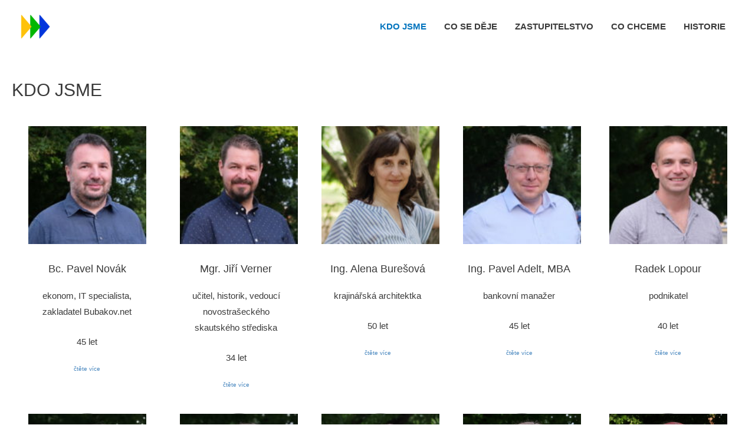

--- FILE ---
content_type: text/html; charset=UTF-8
request_url: https://www.spolecnepro.cz/lide/
body_size: 10119
content:
<!DOCTYPE html>
<html lang="cs-CZ">
<head>
<meta charset="UTF-8">
<meta name="viewport" content="width=device-width, initial-scale=1">
<link rel="profile" href="http://gmpg.org/xfn/11">

<title>KDO JSME &#8211; Společně pro Nové Strašecí a Pecínov</title>
<link rel='dns-prefetch' href='//s.w.org' />
<link rel="alternate" type="application/rss+xml" title="Společně pro Nové Strašecí a Pecínov &raquo; RSS zdroj" href="https://www.spolecnepro.cz/feed/" />
<link rel="alternate" type="application/rss+xml" title="Společně pro Nové Strašecí a Pecínov &raquo; RSS komentářů" href="https://www.spolecnepro.cz/comments/feed/" />
		<script type="text/javascript">
			window._wpemojiSettings = {"baseUrl":"https:\/\/s.w.org\/images\/core\/emoji\/11\/72x72\/","ext":".png","svgUrl":"https:\/\/s.w.org\/images\/core\/emoji\/11\/svg\/","svgExt":".svg","source":{"concatemoji":"https:\/\/www.spolecnepro.cz\/wp-includes\/js\/wp-emoji-release.min.js?ver=4.9.26"}};
			!function(e,a,t){var n,r,o,i=a.createElement("canvas"),p=i.getContext&&i.getContext("2d");function s(e,t){var a=String.fromCharCode;p.clearRect(0,0,i.width,i.height),p.fillText(a.apply(this,e),0,0);e=i.toDataURL();return p.clearRect(0,0,i.width,i.height),p.fillText(a.apply(this,t),0,0),e===i.toDataURL()}function c(e){var t=a.createElement("script");t.src=e,t.defer=t.type="text/javascript",a.getElementsByTagName("head")[0].appendChild(t)}for(o=Array("flag","emoji"),t.supports={everything:!0,everythingExceptFlag:!0},r=0;r<o.length;r++)t.supports[o[r]]=function(e){if(!p||!p.fillText)return!1;switch(p.textBaseline="top",p.font="600 32px Arial",e){case"flag":return s([55356,56826,55356,56819],[55356,56826,8203,55356,56819])?!1:!s([55356,57332,56128,56423,56128,56418,56128,56421,56128,56430,56128,56423,56128,56447],[55356,57332,8203,56128,56423,8203,56128,56418,8203,56128,56421,8203,56128,56430,8203,56128,56423,8203,56128,56447]);case"emoji":return!s([55358,56760,9792,65039],[55358,56760,8203,9792,65039])}return!1}(o[r]),t.supports.everything=t.supports.everything&&t.supports[o[r]],"flag"!==o[r]&&(t.supports.everythingExceptFlag=t.supports.everythingExceptFlag&&t.supports[o[r]]);t.supports.everythingExceptFlag=t.supports.everythingExceptFlag&&!t.supports.flag,t.DOMReady=!1,t.readyCallback=function(){t.DOMReady=!0},t.supports.everything||(n=function(){t.readyCallback()},a.addEventListener?(a.addEventListener("DOMContentLoaded",n,!1),e.addEventListener("load",n,!1)):(e.attachEvent("onload",n),a.attachEvent("onreadystatechange",function(){"complete"===a.readyState&&t.readyCallback()})),(n=t.source||{}).concatemoji?c(n.concatemoji):n.wpemoji&&n.twemoji&&(c(n.twemoji),c(n.wpemoji)))}(window,document,window._wpemojiSettings);
		</script>
		<style type="text/css">
img.wp-smiley,
img.emoji {
	display: inline !important;
	border: none !important;
	box-shadow: none !important;
	height: 1em !important;
	width: 1em !important;
	margin: 0 .07em !important;
	vertical-align: -0.1em !important;
	background: none !important;
	padding: 0 !important;
}
</style>
<link rel='stylesheet' id='astra-theme-css-css'  href='https://www.spolecnepro.cz/wp-content/themes/astra/assets/css/minified/style.min.css?ver=1.4.10' type='text/css' media='all' />
<style id='astra-theme-css-inline-css' type='text/css'>
html{font-size:93.75%;}a,.page-title{color:#0274be;}a:hover,a:focus{color:#3a3a3a;}body,button,input,select,textarea{font-family:-apple-system,BlinkMacSystemFont,Segoe UI,Roboto,Oxygen-Sans,Ubuntu,Cantarell,Helvetica Neue,sans-serif;font-weight:inherit;font-size:15px;font-size:1rem;}blockquote{border-color:rgba(2,116,190,0.05);}.site-title{font-size:35px;font-size:2.3333333333333rem;}header .site-logo-img .custom-logo-link img{max-width:50px;}.astra-logo-svg{width:50px;}.ast-archive-description .ast-archive-title{font-size:40px;font-size:2.6666666666667rem;}.site-header .site-description{font-size:15px;font-size:1rem;}.entry-title{font-size:30px;font-size:2rem;}.comment-reply-title{font-size:24px;font-size:1.6rem;}.ast-comment-list #cancel-comment-reply-link{font-size:15px;font-size:1rem;}h1,.entry-content h1{font-size:48px;font-size:3.2rem;}h2,.entry-content h2{font-size:42px;font-size:2.8rem;}h3,.entry-content h3{font-size:30px;font-size:2rem;}h4,.entry-content h4{font-size:20px;font-size:1.3333333333333rem;}h5,.entry-content h5{font-size:18px;font-size:1.2rem;}h6,.entry-content h6{font-size:15px;font-size:1rem;}.ast-single-post .entry-title,.page-title{font-size:30px;font-size:2rem;}#secondary,#secondary button,#secondary input,#secondary select,#secondary textarea{font-size:15px;font-size:1rem;}::selection{background-color:#0274be;color:#ffffff;}body,h1,.entry-title a,.entry-content h1,h2,.entry-content h2,h3,.entry-content h3,h4,.entry-content h4,h5,.entry-content h5,h6,.entry-content h6{color:#3a3a3a;}.tagcloud a:hover,.tagcloud a:focus,.tagcloud a.current-item{color:#ffffff;border-color:#0274be;background-color:#0274be;}.main-header-menu a,.ast-header-custom-item a{color:#3a3a3a;}.main-header-menu li:hover > a,.main-header-menu li:hover > .ast-menu-toggle,.main-header-menu .ast-masthead-custom-menu-items a:hover,.main-header-menu li.focus > a,.main-header-menu li.focus > .ast-menu-toggle,.main-header-menu .current-menu-item > a,.main-header-menu .current-menu-ancestor > a,.main-header-menu .current_page_item > a,.main-header-menu .current-menu-item > .ast-menu-toggle,.main-header-menu .current-menu-ancestor > .ast-menu-toggle,.main-header-menu .current_page_item > .ast-menu-toggle{color:#0274be;}input:focus,input[type="text"]:focus,input[type="email"]:focus,input[type="url"]:focus,input[type="password"]:focus,input[type="reset"]:focus,input[type="search"]:focus,textarea:focus{border-color:#0274be;}input[type="radio"]:checked,input[type=reset],input[type="checkbox"]:checked,input[type="checkbox"]:hover:checked,input[type="checkbox"]:focus:checked,input[type=range]::-webkit-slider-thumb{border-color:#0274be;background-color:#0274be;box-shadow:none;}.site-footer a:hover + .post-count,.site-footer a:focus + .post-count{background:#0274be;border-color:#0274be;}.ast-comment-meta{line-height:1.666666667;font-size:12px;font-size:0.8rem;}.single .nav-links .nav-previous,.single .nav-links .nav-next,.single .ast-author-details .author-title,.ast-comment-meta{color:#0274be;}.menu-toggle,button,.ast-button,.button,input#submit,input[type="button"],input[type="submit"],input[type="reset"]{border-radius:2px;padding:10px 40px;color:#ffffff;border-color:#0274be;background-color:#0274be;}button:focus,.menu-toggle:hover,button:hover,.ast-button:hover,.button:hover,input[type=reset]:hover,input[type=reset]:focus,input#submit:hover,input#submit:focus,input[type="button"]:hover,input[type="button"]:focus,input[type="submit"]:hover,input[type="submit"]:focus{color:#ffffff;border-color:#3a3a3a;background-color:#3a3a3a;}.entry-meta,.entry-meta *{line-height:1.45;color:#0274be;}.entry-meta a:hover,.entry-meta a:hover *,.entry-meta a:focus,.entry-meta a:focus *{color:#3a3a3a;}blockquote,blockquote a{color:#000000;}.ast-404-layout-1 .ast-404-text{font-size:200px;font-size:13.333333333333rem;}.widget-title{font-size:21px;font-size:1.4rem;color:#3a3a3a;}#cat option,.secondary .calendar_wrap thead a,.secondary .calendar_wrap thead a:visited{color:#0274be;}.secondary .calendar_wrap #today,.ast-progress-val span{background:#0274be;}.secondary a:hover + .post-count,.secondary a:focus + .post-count{background:#0274be;border-color:#0274be;}.calendar_wrap #today > a{color:#ffffff;}.ast-pagination a,.page-links .page-link,.single .post-navigation a{color:#0274be;}.ast-pagination a:hover,.ast-pagination a:focus,.ast-pagination > span:hover:not(.dots),.ast-pagination > span.current,.page-links > .page-link,.page-links .page-link:hover,.post-navigation a:hover{color:#3a3a3a;}.ast-header-break-point .ast-mobile-menu-buttons-minimal.menu-toggle{background:transparent;color:#0274be;}.ast-header-break-point .ast-mobile-menu-buttons-outline.menu-toggle{background:transparent;border:1px solid #0274be;color:#0274be;}.ast-header-break-point .ast-mobile-menu-buttons-fill.menu-toggle{background:#0274be;}@media (min-width:545px){.ast-page-builder-template .comments-area,.single.ast-page-builder-template .entry-header,.single.ast-page-builder-template .post-navigation{max-width:1960px;margin-left:auto;margin-right:auto;}}@media (max-width:768px){.ast-archive-description .ast-archive-title{font-size:40px;}.entry-title{font-size:30px;}h1,.entry-content h1{font-size:30px;}h2,.entry-content h2{font-size:25px;}h3,.entry-content h3{font-size:20px;}.ast-single-post .entry-title,.page-title{font-size:30px;}}@media (max-width:544px){.ast-archive-description .ast-archive-title{font-size:40px;}.entry-title{font-size:30px;}h1,.entry-content h1{font-size:30px;}h2,.entry-content h2{font-size:25px;}h3,.entry-content h3{font-size:20px;}.ast-single-post .entry-title,.page-title{font-size:30px;}}@media (max-width:768px){html{font-size:85.5%;}}@media (max-width:544px){html{font-size:85.5%;}}@media (min-width:769px){.ast-container{max-width:1960px;}}@font-face {font-family: "Astra";src: url( https://www.spolecnepro.cz/wp-content/themes/astra/assets/fonts/astra.woff) format("woff"),url( https://www.spolecnepro.cz/wp-content/themes/astra/assets/fonts/astra.ttf) format("truetype"),url( https://www.spolecnepro.cz/wp-content/themes/astra/assets/fonts/astra.svg#astra) format("svg");font-weight: normal;font-style: normal;}@media (max-width:921px) {.main-header-bar .main-header-bar-navigation{display:none;}}.ast-small-footer{border-top-style:solid;border-top-width:1px;border-top-color:#7a7a7a;}@media (max-width:920px){.ast-404-layout-1 .ast-404-text{font-size:100px;font-size:6.6666666666667rem;}}
.ast-header-break-point .site-header{border-bottom-width:0;}@media (min-width:769px){.main-header-bar{border-bottom-width:0;}}
.main-header-bar-wrap::before {content: '921';}@media all and ( min-width: 922px ) {.main-header-bar-wrap::before {content: '';}}#masthead .ast-container{max-width:100%;padding-left:35px;padding-right:35px;}@media (max-width:921px){#masthead .ast-container{padding-left:20px;padding-right:20px;}}
</style>
<link rel='stylesheet' id='astra-site-origin-css'  href='https://www.spolecnepro.cz/wp-content/themes/astra/assets/css/minified/compatibility/site-origin.min.css?ver=1.4.10' type='text/css' media='all' />
<link rel='stylesheet' id='siteorigin-panels-front-css'  href='https://www.spolecnepro.cz/wp-content/plugins/siteorigin-panels/css/front-flex.min.css?ver=2.8.2' type='text/css' media='all' />
<link rel='stylesheet' id='siteorigin-widgets-css'  href='https://www.spolecnepro.cz/wp-content/plugins/so-widgets-bundle/widgets/features/css/style.css?ver=1.12.1' type='text/css' media='all' />
<link rel='stylesheet' id='sow-features-default-5e56fc5743d6-css'  href='https://www.spolecnepro.cz/wp-content/uploads/siteorigin-widgets/sow-features-default-5e56fc5743d6.css?ver=4.9.26' type='text/css' media='all' />
<link rel='stylesheet' id='astra-addon-css-0-css'  href='https://www.spolecnepro.cz/wp-content/plugins/astra-addon/addons/blog-pro/assets/css/minified/style.min.css?ver=1.3.4' type='text/css' media='all' />
<link rel='stylesheet' id='astra-addon-css-1-css'  href='https://www.spolecnepro.cz/wp-content/plugins/astra-addon/addons/blog-pro/assets/css/minified/blog-layout-1.min.css?ver=1.3.4' type='text/css' media='all' />
<link rel='stylesheet' id='astra-addon-css-2-css'  href='https://www.spolecnepro.cz/wp-content/plugins/astra-addon/addons/advanced-hooks/assets/css/minified/astra-hooks-sticky-header-footer.min.css?ver=1.3.4' type='text/css' media='all' />
<link rel='stylesheet' id='astra-addon-css-3-css'  href='https://www.spolecnepro.cz/wp-content/plugins/astra-addon/addons/advanced-hooks/assets/css/minified/style.min.css?ver=1.3.4' type='text/css' media='all' />
<link rel='stylesheet' id='astra-addon-css-4-css'  href='https://www.spolecnepro.cz/wp-content/plugins/astra-addon/addons/header-sections/assets/css/minified/style.min.css?ver=1.3.4' type='text/css' media='all' />
<link rel='stylesheet' id='astra-addon-css-5-css'  href='https://www.spolecnepro.cz/wp-content/plugins/astra-addon/addons/site-layouts/assets/css/minified/style.min.css?ver=1.3.4' type='text/css' media='all' />
<link rel='stylesheet' id='astra-addon-css-6-css'  href='https://www.spolecnepro.cz/wp-content/plugins/astra-addon/addons/sticky-header/assets/css/minified/style.min.css?ver=1.3.4' type='text/css' media='all' />
<link rel='stylesheet' id='astra-addon-css-7-css'  href='https://www.spolecnepro.cz/wp-content/plugins/astra-addon/addons/scroll-to-top/assets/css/minified/style.min.css?ver=1.3.4' type='text/css' media='all' />
<link rel='stylesheet' id='astra-addon-css-css'  href='https://www.spolecnepro.cz/wp-content/plugins/astra-addon/addons/transparent-header/assets/css/minified/style.min.css?ver=1.3.4' type='text/css' media='all' />
<style id='astra-addon-css-inline-css' type='text/css'>
.ast-article-post .ast-date-meta .posted-on, .ast-article-post .ast-date-meta .posted-on *{background:#0274be;color:#ffffff;}.ast-article-post .ast-date-meta .posted-on .date-month, .ast-article-post .ast-date-meta .posted-on .date-year{color:#ffffff;}.ast-load-more:hover{color:#ffffff;border-color:#0274be;background-color:#0274be;}.ast-loader > div{background-color:#0274be;}#ast-fixed-header .main-header-bar .site-title a, #ast-fixed-header .main-header-bar .site-title a:focus, #ast-fixed-header .main-header-bar .site-title a:hover, #ast-fixed-header .main-header-bar .site-title a:visited, .main-header-bar.ast-sticky-active .site-title a, .main-header-bar.ast-sticky-active .site-title a:focus, .main-header-bar.ast-sticky-active .site-title a:hover, .main-header-bar.ast-sticky-active .site-title a:visited{color:#222;}#ast-fixed-header .main-header-bar .site-description, .main-header-bar.ast-sticky-active .site-description{color:#3a3a3a;}#ast-fixed-header .main-header-menu, #ast-fixed-header .main-header-menu > li > a, #ast-fixed-header  .ast-masthead-custom-menu-items .slide-search .search-submit, #ast-fixed-header .ast-masthead-custom-menu-items, #ast-fixed-header .ast-masthead-custom-menu-items a, .main-header-bar.ast-sticky-active, .main-header-bar.ast-sticky-active .main-header-menu > li > a, .main-header-bar.ast-sticky-active  .ast-masthead-custom-menu-items .slide-search .search-submit, .main-header-bar.ast-sticky-active .ast-masthead-custom-menu-items, .main-header-bar.ast-sticky-active .ast-masthead-custom-menu-items a{color:#3a3a3a;}#ast-fixed-header .main-header-menu li.current-menu-item > a, #ast-fixed-header .main-header-menu li.current-menu-ancestor > a, #ast-fixed-header .main-header-menu li.current_page_item > a, .main-header-bar.ast-sticky-active .main-header-menu li.current-menu-item > a, .main-header-bar.ast-sticky-active .main-header-menu li.current-menu-ancestor > a, .main-header-bar.ast-sticky-active .main-header-menu li.current_page_item > a{color:#0274be;}#ast-fixed-header .main-header-menu a:hover, #ast-fixed-header .main-header-menu li:hover > a, #ast-fixed-header .main-header-menu li.focus > a, .main-header-bar.ast-sticky-active .main-header-menu li:hover > a, .main-header-bar.ast-sticky-active .main-header-menu li.focus > a{color:#0274be;}#ast-fixed-header .main-header-menu .ast-masthead-custom-menu-items a:hover, #ast-fixed-header .main-header-menu li:hover > .ast-menu-toggle, #ast-fixed-header .main-header-menu li.focus > .ast-menu-toggle,.main-header-bar.ast-sticky-active .main-header-menu .ast-masthead-custom-menu-items a:hover,.main-header-bar.ast-sticky-active .main-header-menu li:hover > .ast-menu-toggle,.main-header-bar.ast-sticky-active .main-header-menu li.focus > .ast-menu-toggle{color:#0274be;}#ast-fixed-header .ast-masthead-custom-menu-items .ast-inline-search form, .main-header-bar.ast-sticky-active .ast-masthead-custom-menu-items .ast-inline-search form{border-color:#3a3a3a;}.ast-separate-container .blog-layout-1, .ast-separate-container .blog-layout-2, .ast-separate-container .blog-layout-3{background-color:transparent;background-image:none;}.ast-separate-container .ast-article-post{background-color:#ffffff;}.ast-separate-container .ast-article-single, .ast-separate-container .comment-respond,.ast-separate-container .ast-comment-list li, .ast-separate-container .ast-woocommerce-container, .ast-separate-container .error-404, .ast-separate-container .no-results, .single.ast-separate-container .ast-author-meta, .ast-separate-container .related-posts-title-wrapper, .ast-separate-container.ast-two-container #secondary .widget,.ast-separate-container .comments-count-wrapper, .ast-box-layout.ast-plain-container .site-content,.ast-padded-layout.ast-plain-container .site-content{background-color:#ffffff;}.main-header-menu a:hover, .ast-header-custom-item a:hover, .main-header-menu li:hover > a, .main-header-menu li.focus > a, .ast-header-break-point .ast-header-sections-navigation a:hover, .ast-header-break-point .ast-header-sections-navigation a:focus{color:#0274be;}.ast-header-sections-navigation li:hover > .ast-menu-toggle, .ast-header-sections-navigation li.focus > .ast-menu-toggle{color:#0274be;}.ast-header-sections-navigation, .ast-header-sections-navigation a, .ast-above-header-menu-items,.ast-above-header-menu-items a,.ast-below-header-menu-items, .ast-below-header-menu-items a{color:#3a3a3a;}.ast-header-sections-navigation .ast-inline-search form{border-color:#3a3a3a;}.footer-adv .widget-title, .footer-adv .widget-title a.rsswidget, .ast-no-widget-row .widget-title{font-family:-apple-system, BlinkMacSystemFont, Segoe UI, Roboto, Oxygen-Sans, Ubuntu, Cantarell, Helvetica Neue, sans-serif;text-transform:inherit;}.footer-adv .widget > *:not(.widget-title){font-family:-apple-system, BlinkMacSystemFont, Segoe UI, Roboto, Oxygen-Sans, Ubuntu, Cantarell, Helvetica Neue, sans-serif;}.ast-advanced-headers-layout{width:100%;}@media (min-width:769px){.ast-container{max-width:1960px;}}@media (min-width:993px){.ast-container{max-width:1960px;}}@media (min-width:1201px){.ast-container{max-width:1960px;}}.main-header-bar, .ast-header-break-point .main-header-bar, .ast-header-break-point .header-main-layout-2 .main-header-bar{padding-bottom:0px;}@media (max-width:768px){.main-header-bar, .ast-header-break-point .main-header-bar, .ast-header-break-point .header-main-layout-2 .main-header-bar{padding-top:1.5em;padding-bottom:1.5em;}.main-navigation ul li a, .ast-header-break-point .main-navigation ul li a, .ast-header-break-point li.ast-masthead-custom-menu-items, li.ast-masthead-custom-menu-items{padding-top:0px;padding-right:20px;padding-bottom:0px;padding-left:20px;}.main-header-menu ul a, .ast-header-break-point .main-navigation ul.sub-menu li a, .ast-header-break-point .main-navigation ul.children li a{padding-top:0px;padding-right:20px;padding-bottom:0px;padding-left:30px;}.ast-below-header, .ast-header-break-point .ast-below-header{padding-top:1em;padding-bottom:1em;}.ast-below-header-menu a, .below-header-nav-padding-support .below-header-section-1 .below-header-menu > li > a, .below-header-nav-padding-support .below-header-section-2 .below-header-menu > li > a, .ast-header-break-point .ast-below-header-actual-nav > ul > li > a{padding-top:0px;padding-right:20px;padding-bottom:0px;padding-left:20px;}.ast-below-header-menu ul a, .ast-header-break-point .ast-below-header-actual-nav > ul ul li a{padding-top:0px;padding-right:20px;padding-bottom:0px;padding-left:20px;}.ast-above-header{padding-top:0px;padding-bottom:0px;}.above-header-nav-padding-support .ast-justify-content-flex-start .ast-above-header-menu > li > a, .above-header-nav-padding-support .ast-justify-content-flex-end .ast-above-header-menu > li > a,.above-header-nav-padding-support.ast-header-break-point .ast-above-header-menu > li:first-child > a, .above-header-nav-padding-support.ast-header-break-point .ast-above-header-menu > li:last-child > a{padding-top:0px;padding-right:20px;padding-bottom:0px;padding-left:20px;}.above-header-nav-padding-support .ast-justify-content-flex-start .ast-above-header-menu li ul a, .above-header-nav-padding-support .ast-justify-content-flex-end .ast-above-header-menu li ul a, .above-header-nav-padding-support.ast-header-break-point .ast-above-header-menu li ul.sub-menu a,.above-header-nav-padding-support .ast-justify-content-flex-start .ast-above-header-menu > li:first-child .sub-menu li a{padding-top:0px;padding-right:20px;padding-bottom:0px;padding-left:20px;}.ast-separate-container .ast-article-post, .ast-separate-container .ast-article-single, .ast-separate-container .ast-comment-list li.depth-1, .ast-separate-container .comment-respond, .single.ast-separate-container .ast-author-details, .ast-separate-container .ast-related-posts-wrap, .ast-separate-container .ast-woocommerce-container{padding-top:1.5em;padding-bottom:1.5em;}.ast-separate-container .ast-article-post, .ast-separate-container .ast-article-single,.ast-separate-container .comments-count-wrapper, .ast-separate-container .ast-comment-list li.depth-1, .ast-separate-container .comment-respond,.ast-separate-container .related-posts-title-wrapper,.ast-separate-container .related-posts-title-wrapper, .single.ast-separate-container .ast-author-details, .single.ast-separate-container .about-author-title-wrapper, .ast-separate-container .ast-related-posts-wrap, .ast-separate-container .ast-woocommerce-container{padding-right:2.14em;padding-left:2.14em;}.ast-separate-container.ast-right-sidebar #primary, .ast-separate-container.ast-left-sidebar #primary, .ast-separate-container #primary, .ast-plain-container #primary{margin-top:1.5em;margin-bottom:1.5em;}.ast-left-sidebar #primary, .ast-right-sidebar #primary, .ast-separate-container.ast-right-sidebar #primary, .ast-separate-container.ast-left-sidebar #primary, .ast-separate-container #primary{padding-left:0em;padding-right:0em;}.ast-plain-container #secondary,.ast-separate-container #secondary, .ast-page-builder-template #secondary{margin-top:1.5em;margin-bottom:1.5em;}.ast-right-sidebar #secondary, .ast-left-sidebar #secondary, .ast-separate-container.ast-two-container.ast-left-sidebar #secondary, .ast-separate-container.ast-two-container.ast-right-sidebar #secondary, .ast-separate-container.ast-right-sidebar #secondary, .ast-separate-container.ast-left-sidebar #secondary{padding-left:1em;padding-right:1em;}.ast-footer-overlay{padding-top:2em;padding-bottom:2em;}.ast-small-footer .nav-menu a, .footer-sml-layout-2 .ast-small-footer-section-1 .menu-item a, .footer-sml-layout-2 .ast-small-footer-section-2 .menu-item a{padding-top:0em;padding-right:.5em;padding-bottom:0em;padding-left:.5em;}}@media (max-width:544px){.main-header-bar, .ast-header-break-point .main-header-bar, .ast-header-break-point .header-main-layout-2 .main-header-bar, .ast-header-break-point .ast-mobile-header-stack .main-header-bar{padding-top:1em;padding-bottom:1em;}.ast-separate-container .ast-article-post, .ast-separate-container .ast-article-single, .ast-separate-container .ast-comment-list li.depth-1, .ast-separate-container .comment-respond, .single.ast-separate-container .ast-author-details, .ast-separate-container .ast-related-posts-wrap, .ast-separate-container .ast-woocommerce-container{padding-top:1.5em;padding-bottom:1.5em;}.ast-separate-container .ast-article-post, .ast-separate-container .ast-article-single,.ast-separate-container .comments-count-wrapper, .ast-separate-container .ast-comment-list li.depth-1, .ast-separate-container .comment-respond,.ast-separate-container .related-posts-title-wrapper,.ast-separate-container .related-posts-title-wrapper, .single.ast-separate-container .ast-author-details, .single.ast-separate-container .about-author-title-wrapper, .ast-separate-container .ast-related-posts-wrap, .ast-separate-container .ast-woocommerce-container{padding-right:1em;padding-left:1em;}}.ast-header-break-point .site-branding, .ast-header-break-point .ast-mobile-menu-buttons, .ast-header-break-point.ast-header-custom-item-outside .ast-masthead-custom-menu-items, .ast-header-break-point .header-main-layout-2 .ast-mobile-menu-buttons{padding-bottom:0;}.ast-header-break-point .main-header-bar .main-header-bar-navigation{padding-top:1em;}@media (max-width:768px){.ast-header-break-point .site-branding, .ast-header-break-point .ast-mobile-menu-buttons, .ast-header-break-point.ast-header-custom-item-outside .ast-masthead-custom-menu-items, .ast-header-break-point .header-main-layout-2 .ast-mobile-menu-buttons{padding-bottom:0;}.ast-header-break-point .main-header-bar .main-header-bar-navigation{padding-top:1em;}}@media (max-width:544px){.ast-header-break-point .site-branding, .ast-header-break-point .ast-mobile-menu-buttons, .ast-header-break-point.ast-header-custom-item-outside .ast-masthead-custom-menu-items, .ast-header-break-point .header-main-layout-2 .ast-mobile-menu-buttons{padding-bottom:0;}.ast-header-break-point .main-header-bar .main-header-bar-navigation{padding-top:1em;}}@media (max-width:544px){.ast-header-break-point .header-main-layout-2 .site-branding, .ast-header-break-point .ast-mobile-header-stack .ast-mobile-menu-buttons{padding-bottom:0;}}@media (max-width:768px){.ast-separate-container.ast-two-container #secondary .widget, .ast-separate-container #secondary .widget{margin-bottom:1.5em;}}@media (max-width:768px){.ast-separate-container #primary{padding-top:0;}}@media (max-width:768px){.ast-separate-container #primary{padding-bottom:0;}}.site-header .ast-sticky-shrunk .ast-site-identity, .ast-sticky-shrunk .main-header-menu > li > a, .ast-sticky-shrunk li.ast-masthead-custom-menu-items{padding-top:0;padding-bottom:0;}.ast-sticky-shrunk .main-header-menu ul a, .ast-header-break-point .main-navigation ul.sub-menu li a, .ast-header-break-point .main-navigation ul.children li a{padding-top:0.9em;padding-bottom:0.9em;}#masthead .site-logo-img .astra-logo-svg{max-width:50px;}@media (min-width:921px){#ast-fixed-header .ast-container{max-width:100%;padding-left:35px;padding-right:35px;}}.ast-transparent-header #ast-fixed-header .main-header-bar, #ast-fixed-header .main-header-bar, .ast-transparent-header .main-header-bar.ast-sticky-active, .main-header-bar.ast-sticky-active, #ast-fixed-header .ast-masthead-custom-menu-items .ast-inline-search .search-field, #ast-fixed-header .ast-masthead-custom-menu-items .ast-inline-search .search-field:focus {background-color:rgba(255,255,255,0.65);}#ast-fixed-header .main-header-bar .main-header-menu, .main-header-bar.ast-sticky-active .main-header-menu, .ast-header-break-point #ast-fixed-header .main-header-menu, #ast-fixed-header .ast-masthead-custom-menu-items {background-color:;}.ast-sticky-active .ast-above-header, .ast-above-header.ast-sticky-active, .ast-sticky-active .ast-above-header .ast-search-menu-icon .search-field, .ast-above-header.ast-sticky-active .ast-search-menu-icon .search-field {background-color:rgba(255,255,255,0.65);visibility:visible;}.ast-sticky-active .ast-below-header, .ast-below-header.ast-sticky-active, .ast-below-header-wrap .ast-sticky-active .ast-search-menu-icon .search-field {background-color:rgba(65,64,66,0.65);visibility:visible;}.ast-above-header > div, .main-header-bar > div, .ast-below-header > div {-webkit-transition: all 0.2s linear;transition: all 0.2s linear;}.ast-above-header, .main-header-bar, .ast-below-header {max-width:100%;-webkit-transition: all 0.2s linear, max-width 0s;transition: all 0.2s linear, max-width 0s;}#ast-scroll-top{background-color:rgba(2,116,190,0.8);font-size:15px;font-size:1rem;}.ast-theme-transparent-header.ast-header-break-point .site-header {border-bottom-width:0;border-bottom-color:;}@media (min-width: 769px) {.ast-theme-transparent-header .main-header-bar {border-bottom-width:0;border-bottom-color:;}}.site-title, .site-title a{font-family:-apple-system, BlinkMacSystemFont, Segoe UI, Roboto, Oxygen-Sans, Ubuntu, Cantarell, Helvetica Neue, sans-serif;text-transform:inherit;}.secondary .widget-title{font-family:-apple-system, BlinkMacSystemFont, Segoe UI, Roboto, Oxygen-Sans, Ubuntu, Cantarell, Helvetica Neue, sans-serif;text-transform:inherit;}.secondary .widget > *:not(.widget-title){font-family:-apple-system, BlinkMacSystemFont, Segoe UI, Roboto, Oxygen-Sans, Ubuntu, Cantarell, Helvetica Neue, sans-serif;}.ast-single-post .entry-title, .page-title{font-family:-apple-system, BlinkMacSystemFont, Segoe UI, Roboto, Oxygen-Sans, Ubuntu, Cantarell, Helvetica Neue, sans-serif;text-transform:inherit;}.ast-archive-description .ast-archive-title{font-family:-apple-system, BlinkMacSystemFont, Segoe UI, Roboto, Oxygen-Sans, Ubuntu, Cantarell, Helvetica Neue, sans-serif;text-transform:inherit;}.blog .entry-title, .blog .entry-title a, .archive .entry-title, .archive .entry-title a, .search .entry-title, .search .entry-title a {font-family:-apple-system, BlinkMacSystemFont, Segoe UI, Roboto, Oxygen-Sans, Ubuntu, Cantarell, Helvetica Neue, sans-serif;text-transform:inherit;}h1, .entry-content h1, .entry-content h1 a{text-transform:inherit;}h2, .entry-content h2, .entry-content h2 a{text-transform:inherit;}h3, .entry-content h3, .entry-content h3 a{text-transform:inherit;}h4, .entry-content h4, .entry-content h4 a{text-transform:inherit;}h5, .entry-content h5, .entry-content h5 a{text-transform:inherit;}h6, .entry-content h6, .entry-content h6 a{text-transform:inherit;}
</style>
<!--[if IE]>
<script type='text/javascript' src='https://www.spolecnepro.cz/wp-content/themes/astra/assets/js/minified/flexibility.min.js?ver=1.4.10'></script>
<script type='text/javascript'>
flexibility(document.documentElement);
</script>
<![endif]-->
<!--[if IE]>
<script type='text/javascript' src='https://www.spolecnepro.cz/wp-content/themes/astra/assets/js/minified/custom-events-polyfill.min.js?ver=1.4.10'></script>
<![endif]-->
<script type='text/javascript' src='https://www.spolecnepro.cz/wp-includes/js/jquery/jquery.js?ver=1.12.4'></script>
<script type='text/javascript' src='https://www.spolecnepro.cz/wp-includes/js/jquery/jquery-migrate.min.js?ver=1.4.1'></script>
<link rel='https://api.w.org/' href='https://www.spolecnepro.cz/wp-json/' />
<link rel="EditURI" type="application/rsd+xml" title="RSD" href="https://www.spolecnepro.cz/xmlrpc.php?rsd" />
<link rel="wlwmanifest" type="application/wlwmanifest+xml" href="https://www.spolecnepro.cz/wp-includes/wlwmanifest.xml" /> 
<meta name="generator" content="WordPress 4.9.26" />
<link rel="canonical" href="https://www.spolecnepro.cz/lide/" />
<link rel='shortlink' href='https://www.spolecnepro.cz/?p=84' />
<link rel="alternate" type="application/json+oembed" href="https://www.spolecnepro.cz/wp-json/oembed/1.0/embed?url=https%3A%2F%2Fwww.spolecnepro.cz%2Flide%2F" />
<link rel="alternate" type="text/xml+oembed" href="https://www.spolecnepro.cz/wp-json/oembed/1.0/embed?url=https%3A%2F%2Fwww.spolecnepro.cz%2Flide%2F&#038;format=xml" />
                <style type="text/css" media="all"
                       id="siteorigin-panels-layouts-head">/* Layout 84 */ #pgc-84-0-0 , #pgc-84-1-0 { width:100%;width:calc(100% - ( 0 * 30px ) ) } #pl-84 #panel-84-0-0-0 { margin:20px 20px 20px 20px } #pg-84-0 , #pl-84 .so-panel { margin-bottom:30px } #pl-84 #panel-84-1-0-0 {  } #pl-84 .so-panel:last-child { margin-bottom:0px } #pg-84-0.panel-no-style, #pg-84-0.panel-has-style > .panel-row-style , #pg-84-1.panel-no-style, #pg-84-1.panel-has-style > .panel-row-style { -webkit-align-items:flex-start;align-items:flex-start } @media (max-width:780px){ #pg-84-0.panel-no-style, #pg-84-0.panel-has-style > .panel-row-style , #pg-84-1.panel-no-style, #pg-84-1.panel-has-style > .panel-row-style { -webkit-flex-direction:column;-ms-flex-direction:column;flex-direction:column } #pg-84-0 .panel-grid-cell , #pg-84-1 .panel-grid-cell { margin-right:0 } #pg-84-0 .panel-grid-cell , #pg-84-1 .panel-grid-cell { width:100% } #pl-84 .panel-grid-cell { padding:0 } #pl-84 .panel-grid .panel-grid-cell-empty { display:none } #pl-84 .panel-grid .panel-grid-cell-mobile-last { margin-bottom:0px }  } </style><link rel="icon" href="https://www.spolecnepro.cz/wp-content/uploads/2018/03/cropped-logo_bez-pozadi-1-32x32.png" sizes="32x32" />
<link rel="icon" href="https://www.spolecnepro.cz/wp-content/uploads/2018/03/cropped-logo_bez-pozadi-1-192x192.png" sizes="192x192" />
<link rel="apple-touch-icon-precomposed" href="https://www.spolecnepro.cz/wp-content/uploads/2018/03/cropped-logo_bez-pozadi-1-180x180.png" />
<meta name="msapplication-TileImage" content="https://www.spolecnepro.cz/wp-content/uploads/2018/03/cropped-logo_bez-pozadi-1-270x270.png" />
</head>

<body itemtype='https://schema.org/WebPage' itemscope='itemscope' class="page-template-default page page-id-84 wp-custom-logo siteorigin-panels siteorigin-panels-before-js ast-plain-container ast-no-sidebar astra-1.4.10 ast-header-custom-item-inside group-blog ast-single-post ast-mobile-inherit-site-logo ast-full-width-layout ast-full-width-header ast-sticky-main-shrink ast-normal-title-enabled astra-addon-1.3.4">

<div id="page" class="hfeed site">
	<a class="skip-link screen-reader-text" href="#content">Skip to content</a>

	
	
		<header itemtype="https://schema.org/WPHeader" itemscope="itemscope" id="masthead" class="site-header header-main-layout-1 ast-primary-menu-enabled ast-hide-custom-menu-mobile ast-menu-toggle-icon ast-mobile-header-inline ast-above-header-mobile-inline ast-below-header-mobile-inline" role="banner">

			
			
<div class="main-header-bar-wrap">
	<div class="main-header-bar">
				<div class="ast-container">

			<div class="ast-flex main-header-container">
				
		<div class="site-branding">
			<div class="ast-site-identity" itemscope="itemscope" itemtype="https://schema.org/Organization">
				<span class="site-logo-img"><a href="https://www.spolecnepro.cz/" class="custom-logo-link" rel="home" itemprop="url"><img width="50" height="42" src="https://www.spolecnepro.cz/wp-content/uploads/2018/03/cropped-logo_bez-pozadi-2-50x42.png" class="custom-logo" alt="Společně pro Nové Strašecí a Pecínov" itemprop="logo" srcset="https://www.spolecnepro.cz/wp-content/uploads/2018/03/cropped-logo_bez-pozadi-2-50x42.png 50w, https://www.spolecnepro.cz/wp-content/uploads/2018/03/cropped-logo_bez-pozadi-2-300x250.png 300w, https://www.spolecnepro.cz/wp-content/uploads/2018/03/cropped-logo_bez-pozadi-2-768x640.png 768w, https://www.spolecnepro.cz/wp-content/uploads/2018/03/cropped-logo_bez-pozadi-2-1024x853.png 1024w, https://www.spolecnepro.cz/wp-content/uploads/2018/03/cropped-logo_bez-pozadi-2.png 1141w" sizes="(max-width: 50px) 100vw, 50px" /></a></span>			</div>
		</div>

		<!-- .site-branding -->
				<div class="ast-mobile-menu-buttons">

			
					<div class="ast-button-wrap">
			<button type="button" class="menu-toggle main-header-menu-toggle  ast-mobile-menu-buttons-minimal " rel="main-menu" aria-controls='primary-menu' aria-expanded='false'>
				<span class="screen-reader-text">Main Menu</span>
				<span class="menu-toggle-icon"></span>
							</button>
		</div>
			
			
		</div>
			<div class="ast-main-header-bar-alignment"><div class="main-header-bar-navigation"><nav itemtype="https://schema.org/SiteNavigationElement" itemscope="itemscope" id="site-navigation" class="ast-flex-grow-1" role="navigation" aria-label="Site Navigation"><div class="main-navigation"><ul id="primary-menu" class="main-header-menu ast-flex ast-justify-content-flex-end submenu-with-border"><li id="menu-item-88" class="menu-item menu-item-type-post_type menu-item-object-page current-menu-item page_item page-item-84 current_page_item menu-item-88"><a href="https://www.spolecnepro.cz/lide/">KDO JSME</a></li>
<li id="menu-item-605" class="menu-item menu-item-type-post_type menu-item-object-page menu-item-605"><a href="https://www.spolecnepro.cz/co-se-deje/">CO SE DĚJE</a></li>
<li id="menu-item-998" class="menu-item menu-item-type-post_type menu-item-object-page menu-item-998"><a href="https://www.spolecnepro.cz/zastupitelstvo/">ZASTUPITELSTVO</a></li>
<li id="menu-item-154" class="menu-item menu-item-type-post_type menu-item-object-page menu-item-154"><a href="https://www.spolecnepro.cz/program/">CO CHCEME</a></li>
<li id="menu-item-504" class="menu-item menu-item-type-post_type menu-item-object-page menu-item-504"><a href="https://www.spolecnepro.cz/historie/">HISTORIE</a></li>
</ul></div></nav></div></div>			</div><!-- Main Header Container -->
		</div><!-- ast-row -->
			</div> <!-- Main Header Bar -->
</div> <!-- Main Header Bar Wrap -->

			
		</header><!-- #masthead -->
		
	
	
	<div id="content" class="site-content">

		<div class="ast-container">

		

	<div id="primary" class="content-area primary">

		
					<main id="main" class="site-main" role="main">

				
					
					

<article itemtype="https://schema.org/CreativeWork" itemscope="itemscope" id="post-84" class="post-84 page type-page status-publish ast-article-single">

	
	<header class="entry-header ast-no-thumbnail ast-no-meta">

		
		<h1 class="entry-title" itemprop="headline">KDO JSME</h1>	</header><!-- .entry-header -->

	<div class="entry-content clear" itemprop="text">

		
		<div id="pl-84"  class="panel-layout" ><div id="pg-84-0"  class="panel-grid panel-no-style" ><div id="pgc-84-0-0"  class="panel-grid-cell" ><div id="panel-84-0-0-0" class="so-panel widget widget_sow-features panel-first-child panel-last-child" data-index="0" ><div class="so-widget-sow-features so-widget-sow-features-default-5e56fc5743d6">
<div class="sow-features-list sow-features-responsive">

			
			<div class="sow-features-feature sow-icon-container-position-top " style="width: 20%">

								<div
					class="sow-icon-container sow-container-round"
                    style="color: #ffffff; "
					>
					<div class="sow-icon-image" style="background-image: url(https://www.spolecnepro.cz/wp-content/uploads/2022/08/1-2-150x150.jpg); font-size: 150px"></div>				</div>
				
				<div class="textwidget">
											<h5>
							<a href="https://www.spolecnepro.cz/blog/2018/09/07/bc-pavel-novak/" >							Bc. Pavel Novák							</a>						</h5>
					
											<p>ekonom, IT specialista, zakladatel Bubakov.net</p>
<p>45 let</p>
					
											<p class="sow-more-text">
							<a href="https://www.spolecnepro.cz/blog/2018/09/07/bc-pavel-novak/" >							čtěte více							</a>						</p>
									</div>
			</div>

		
			<div class="sow-features-feature sow-icon-container-position-top " style="width: 20%">

								<div
					class="sow-icon-container sow-container-round"
                    style="color: #404040; "
					>
					<div class="sow-icon-image" style="background-image: url(https://www.spolecnepro.cz/wp-content/uploads/2022/08/2-1-150x150.jpg); font-size: 150px"></div>				</div>
				
				<div class="textwidget">
											<h5>
							<a href="https://www.spolecnepro.cz/blog/2018/09/07/mgr-jiri-verner/" >							Mgr. Jiří Verner							</a>						</h5>
					
											<p>učitel, historik, vedoucí novostrašeckého skautského střediska</p>
<p>34 let</p>
					
											<p class="sow-more-text">
							<a href="https://www.spolecnepro.cz/blog/2018/09/07/mgr-jiri-verner/" >							čtěte více							</a>						</p>
									</div>
			</div>

		
			<div class="sow-features-feature sow-icon-container-position-top " style="width: 20%">

								<div
					class="sow-icon-container sow-container-round"
                    style="color: #404040; "
					>
					<div class="sow-icon-image" style="background-image: url(https://www.spolecnepro.cz/wp-content/uploads/2022/08/3-150x150.jpg); font-size: 150px"></div>				</div>
				
				<div class="textwidget">
											<h5>
							<a href="https://www.spolecnepro.cz/blog/2018/09/07/ing-alena-buresova/" >							Ing. Alena Burešová							</a>						</h5>
					
											<p>krajinářská architektka</p>
<p>50 let</p>
					
											<p class="sow-more-text">
							<a href="https://www.spolecnepro.cz/blog/2018/09/07/ing-alena-buresova/" >							čtěte více							</a>						</p>
									</div>
			</div>

		
			<div class="sow-features-feature sow-icon-container-position-top " style="width: 20%">

								<div
					class="sow-icon-container sow-container-round"
                    style="color: #404040; "
					title="Ing. Pavel Adelt, MBA  člen finančního výboru zastupitelstva">
					<div class="sow-icon-image" style="background-image: url(https://www.spolecnepro.cz/wp-content/uploads/2022/08/4-1-150x150.jpg); font-size: 150px"></div>				</div>
				
				<div class="textwidget">
											<h5>
							<a href="https://www.spolecnepro.cz/blog/2018/09/07/ing-pavel-adelt-mba/" >							Ing. Pavel Adelt, MBA							</a>						</h5>
					
											<p>bankovní manažer</p>
<p>45 let</p>
					
											<p class="sow-more-text">
							<a href="https://www.spolecnepro.cz/blog/2018/09/07/ing-pavel-adelt-mba/" >							čtěte více							</a>						</p>
									</div>
			</div>

		
			<div class="sow-features-feature sow-icon-container-position-top " style="width: 20%">

								<div
					class="sow-icon-container sow-container-round"
                    style="color: #404040; "
					>
					<div class="sow-icon-image" style="background-image: url(https://www.spolecnepro.cz/wp-content/uploads/2022/08/5-150x150.jpg); font-size: 150px"></div>				</div>
				
				<div class="textwidget">
											<h5>
							<a href="https://www.spolecnepro.cz/blog/2022/08/22/radek-lopour/" >							Radek Lopour							</a>						</h5>
					
											<p>podnikatel</p>
<p>40 let</p>
					
											<p class="sow-more-text">
							<a href="https://www.spolecnepro.cz/blog/2022/08/22/radek-lopour/" >							čtěte více							</a>						</p>
									</div>
			</div>

		
			<div class="sow-features-feature sow-icon-container-position-top " style="width: 20%">

								<div
					class="sow-icon-container sow-container-round"
                    style="color: #404040; "
					>
					<div class="sow-icon-image" style="background-image: url(https://www.spolecnepro.cz/wp-content/uploads/2022/08/6-150x150.jpg); font-size: 150px"></div>				</div>
				
				<div class="textwidget">
											<h5>
							<a href="https://www.spolecnepro.cz/blog/2022/08/16/petr-janous/" >							Mgr. Petr Janouš							</a>						</h5>
					
											<p>výzkumný pracovník pro systémy bezpilotních letounů</p>
<p>52 let</p>
					
											<p class="sow-more-text">
							<a href="https://www.spolecnepro.cz/blog/2022/08/16/petr-janous/" >							čtěte více							</a>						</p>
									</div>
			</div>

		
			<div class="sow-features-feature sow-icon-container-position-top " style="width: 20%">

								<div
					class="sow-icon-container sow-container-round"
                    style="color: #404040; "
					>
					<div class="sow-icon-image" style="background-image: url(https://www.spolecnepro.cz/wp-content/uploads/2022/08/7-150x150.jpg); font-size: 150px"></div>				</div>
				
				<div class="textwidget">
											<h5>
														Dr. Ing. Pavel Kotyk 													</h5>
					
											<p>obchodní inženýr, kybernetik</p>
<p>54 let</p>
					
									</div>
			</div>

		
			<div class="sow-features-feature sow-icon-container-position-top " style="width: 20%">

								<div
					class="sow-icon-container sow-container-round"
                    style="color: #404040; "
					>
					<div class="sow-icon-image" style="background-image: url(https://www.spolecnepro.cz/wp-content/uploads/2022/08/8.jpg); font-size: 150px"></div>				</div>
				
				<div class="textwidget">
											<h5>
														Bc. Kamil Černý													</h5>
					
											reprezentační trenér boxu, zakladatel Sportovního centra
Nové Strašecí

40 let					
									</div>
			</div>

		
			<div class="sow-features-feature sow-icon-container-position-top " style="width: 20%">

								<div
					class="sow-icon-container sow-container-round"
                    style="color: #404040; "
					>
					<div class="sow-icon-image" style="background-image: url(https://www.spolecnepro.cz/wp-content/uploads/2022/08/9.jpg); font-size: 150px"></div>				</div>
				
				<div class="textwidget">
											<h5>
														MUDr. Šárka Skálová													</h5>
					
											<p>dětská lékařka</p>
<p>35 let</p>
					
									</div>
			</div>

		
			<div class="sow-features-feature sow-icon-container-position-top " style="width: 20%">

								<div
					class="sow-icon-container sow-container-round"
                    style="color: #404040; "
					>
					<div class="sow-icon-image" style="background-image: url(https://www.spolecnepro.cz/wp-content/uploads/2022/08/10.jpg); font-size: 150px"></div>				</div>
				
				<div class="textwidget">
											<h5>
														Ing. Radka Zvěřinová													</h5>
					
											<p>učitelka na 2. stupni ZŠ</p>
<p>35 let</p>
					
									</div>
			</div>

		
			<div class="sow-features-feature sow-icon-container-position-top " style="width: 20%">

								<div
					class="sow-icon-container sow-container-round"
                    style="color: #404040; "
					>
					<div class="sow-icon-image" style="background-image: url(https://www.spolecnepro.cz/wp-content/uploads/2022/08/11.jpg); font-size: 150px"></div>				</div>
				
				<div class="textwidget">
											<h5>
														Ing. Jiří Hejhal													</h5>
					
											hlavní
mechanizátor v zemědělském podniku

35 let					
									</div>
			</div>

		
			<div class="sow-features-feature sow-icon-container-position-top " style="width: 20%">

								<div
					class="sow-icon-container sow-container-round"
                    style="color: #404040; "
					>
					<div class="sow-icon-image" style="background-image: url(https://www.spolecnepro.cz/wp-content/uploads/2022/08/12.jpg); font-size: 150px"></div>				</div>
				
				<div class="textwidget">
											<h5>
														Pavel Čermák													</h5>
					
											zaměstnanec Českých drah
48 let					
									</div>
			</div>

		
			<div class="sow-features-feature sow-icon-container-position-top " style="width: 20%">

								<div
					class="sow-icon-container sow-container-round"
                    style="color: #404040; "
					>
					<div class="sow-icon-image" style="background-image: url(https://www.spolecnepro.cz/wp-content/uploads/2022/08/13.jpg); font-size: 150px"></div>				</div>
				
				<div class="textwidget">
											<h5>
														Bc. Eliška Horáková													</h5>
					
											hudebnice, sbormistryně, folkloristka

25 let					
									</div>
			</div>

		
			<div class="sow-features-feature sow-icon-container-position-top " style="width: 20%">

								<div
					class="sow-icon-container sow-container-round"
                    style="color: #404040; "
					title="Mgr. Tomáš Vonášek">
					<div class="sow-icon-image" style="background-image: url(https://www.spolecnepro.cz/wp-content/uploads/2022/08/14.jpg); font-size: 150px"></div>				</div>
				
				<div class="textwidget">
											<h5>
														Mgr. Tomáš Vonášek													</h5>
					
											<p>fyzioterapeut</p>
<p>50 let</p>
					
									</div>
			</div>

		
			<div class="sow-features-feature sow-icon-container-position-top " style="width: 20%">

								<div
					class="sow-icon-container sow-container-round"
                    style="color: #404040; "
					>
					<div class="sow-icon-image" style="background-image: url(https://www.spolecnepro.cz/wp-content/uploads/2022/08/15-150x150.jpg); font-size: 150px"></div>				</div>
				
				<div class="textwidget">
											<h5>
														Lukáš Knobloch													</h5>
					
											<p>trenér atletiky</p>
<p>26 let</p>
					
									</div>
			</div>

		
			<div class="sow-features-feature sow-icon-container-position-top " style="width: 20%">

								<div
					class="sow-icon-container sow-container-round"
                    style="color: #404040; "
					>
					<div class="sow-icon-image" style="background-image: url(https://www.spolecnepro.cz/wp-content/uploads/2022/08/16-150x150.jpg); font-size: 150px"></div>				</div>
				
				<div class="textwidget">
											<h5>
														MUDr. Barbora Vernerová													</h5>
					
											<p>lékařka</p>
<p>27 let</p>
					
									</div>
			</div>

		
			<div class="sow-features-feature sow-icon-container-position-top " style="width: 20%">

								<div
					class="sow-icon-container sow-container-round"
                    style="color: #404040; "
					>
					<div class="sow-icon-image" style="background-image: url(https://www.spolecnepro.cz/wp-content/uploads/2022/08/17-150x150.jpg); font-size: 150px"></div>				</div>
				
				<div class="textwidget">
											<h5>
														MUDr. Jiří Skořepa													</h5>
					
											<p>lékař, chirurg</p>
<p>47 let</p>
					
									</div>
			</div>

		
			<div class="sow-features-feature sow-icon-container-position-top " style="width: 20%">

								<div
					class="sow-icon-container sow-container-round"
                    style="color: #404040; "
					>
					<div class="sow-icon-image" style="background-image: url(https://www.spolecnepro.cz/wp-content/uploads/2022/08/18-150x150.jpg); font-size: 150px"></div>				</div>
				
				<div class="textwidget">
											<h5>
														Kateřina Tučková													</h5>
					
											<p>podnikatelka, sportovní lektorka studia Cvička</p>
<p>43 let</p>
					
									</div>
			</div>

		
			<div class="sow-features-feature sow-icon-container-position-top " style="width: 20%">

								<div
					class="sow-icon-container sow-container-round"
                    style="color: #404040; "
					title="Mgr. Petra Pilátová">
					<div class="sow-icon-image" style="background-image: url(https://www.spolecnepro.cz/wp-content/uploads/2022/08/19-150x150.jpg); font-size: 150px"></div>				</div>
				
				<div class="textwidget">
											<h5>
														Mgr. Petra Pilátová													</h5>
					
											<p>lektorka, učitelka</p>
<p>42 let</p>
					
									</div>
			</div>

		
			<div class="sow-features-feature sow-icon-container-position-top " style="width: 20%">

								<div
					class="sow-icon-container sow-container-round"
                    style="color: #404040; "
					>
					<div class="sow-icon-image" style="background-image: url(https://www.spolecnepro.cz/wp-content/uploads/2022/08/20.jpg); font-size: 150px"></div>				</div>
				
				<div class="textwidget">
											<h5>
														MUDr. Eva Stará													</h5>
					
											<p>praktická lékařka</p>
<p>46 let</p>
					
									</div>
			</div>

		
			<div class="sow-features-feature sow-icon-container-position-top sow-features-feature-last-row" style="width: 20%">

								<div
					class="sow-icon-container sow-container-round"
                    style="color: #404040; "
					>
					<div class="sow-icon-image" style="background-image: url(https://www.spolecnepro.cz/wp-content/uploads/2022/08/21-150x150.jpg); font-size: 150px"></div>				</div>
				
				<div class="textwidget">
											<h5>
														Jiří Toužimský													</h5>
					
											<p>pedagog, pokrývač, tesař</p>
<p>49 let</p>
					
									</div>
			</div>

			
</div>
</div></div></div></div><div id="pg-84-1"  class="panel-grid panel-no-style" ><div id="pgc-84-1-0"  class="panel-grid-cell" ><div id="panel-84-1-0-0" class="so-panel widget widget_sow-editor panel-first-child panel-last-child" data-index="1" ><div class="so-widget-sow-editor so-widget-sow-editor-base">
<div class="siteorigin-widget-tinymce textwidget">
	</div>
</div></div></div></div></div>
		
		
	</div><!-- .entry-content .clear -->

	
	
</article><!-- #post-## -->


					
					
				
			</main><!-- #main -->
			
		
	</div><!-- #primary -->


			
			</div> <!-- ast-container -->

		</div><!-- #content -->

		
		
		
		<footer itemtype="https://schema.org/WPFooter" itemscope="itemscope" id="colophon" class="site-footer" role="contentinfo">

			
			
<div class="ast-small-footer footer-sml-layout-2">
	<div class="ast-footer-overlay">
		<div class="ast-container">
			<div class="ast-small-footer-wrap" >
					<div class="ast-row ast-flex">

											<div class="ast-small-footer-section ast-small-footer-section-1 ast-small-footer-section-equally ast-col-md-6 ast-col-xs-12" >
							Copyright © 2026 <span class="ast-footer-site-title">Společně pro Nové Strašecí a Pecínov</span> 						</div>
				
											<div class="ast-small-footer-section ast-small-footer-section-2 ast-small-footer-section-equally ast-col-md-6 ast-col-xs-12" >
							<div class="footer-primary-navigation"><ul id="menu-menu-pro-socialni-site" class="nav-menu"><li id="menu-item-24" class="menu-item menu-item-type-custom menu-item-object-custom menu-item-24"><a href="https://www.facebook.com/SpolecnePro/">Facebook</a></li>
<li id="menu-item-27" class="menu-item menu-item-type-custom menu-item-object-custom menu-item-27"><a href="mailto:wordpress@example.com">pavel.novak@spolecnepro.cz</a></li>
</ul></div>						</div>
				
					</div> <!-- .ast-row.ast-flex -->
			</div><!-- .ast-small-footer-wrap -->
		</div><!-- .ast-container -->
	</div><!-- .ast-footer-overlay -->
</div><!-- .ast-small-footer-->

			
		</footer><!-- #colophon -->
		
		
	</div><!-- #page -->

	
	<a id="ast-scroll-top" class="ast-scroll-top-icon ast-scroll-to-top-right" data-on-devices="both">
	<span class="screen-reader-text">Scroll to Top</span>
</a>
<script type='text/javascript'>
/* <![CDATA[ */
var astra = {"break_point":"921","query_vars":"{\"page\":\"\",\"pagename\":\"lide\"}","edit_post_url":"https:\/\/www.spolecnepro.cz\/wp-admin\/post.php?post={{id}}&action=edit","ajax_url":"https:\/\/www.spolecnepro.cz\/wp-admin\/admin-ajax.php","infinite_count":"2","infinite_total":"0","pagination":"number","infinite_scroll_event":"scroll","infinite_nonce":"026a03d03b","no_more_post_message":"No more posts to show.","grid_layout":"1","site_url":"https:\/\/www.spolecnepro.cz","show_comments":"Show Comments","masonryEnabled":"","blogMasonryBreakPoint":"768"};
/* ]]> */
</script>
<script type='text/javascript' src='https://www.spolecnepro.cz/wp-content/themes/astra/assets/js/minified/style.min.js?ver=1.4.10'></script>
<script type='text/javascript'>
/* <![CDATA[ */
var astraAddon = {"header_main_stick":"1","header_above_stick":"0","header_below_stick":"0","stick_header_meta":"","header_main_stick_meta":"","header_above_stick_meta":"","header_below_stick_meta":"","sticky_header_on_devices":"desktop","sticky_header_style":"none","sticky_hide_on_scroll":"0","break_point":"921","header_main_shrink":"1","header_logo_width":"","responsive_header_logo_width":{"desktop":"50","tablet":"","mobile":""},"site_layout":"ast-full-width-layout","site_content_width":"1960","site_layout_padded_width":"1200","site_layout_box_width":"1200"};
/* ]]> */
</script>
<script type='text/javascript' src='https://www.spolecnepro.cz/wp-content/plugins/astra-addon/addons/advanced-hooks/assets/js/minified/advanced-hooks-sticky-header-footer.min.js?ver=1.3.4'></script>
<script type='text/javascript' src='https://www.spolecnepro.cz/wp-content/plugins/astra-addon/addons/sticky-header/assets/js/minified/sticky-header.min.js?ver=1.3.4'></script>
<script type='text/javascript' src='https://www.spolecnepro.cz/wp-content/plugins/astra-addon/addons/scroll-to-top/assets/js/minified/scroll-to-top.min.js?ver=1.3.4'></script>
<script type='text/javascript' src='https://www.spolecnepro.cz/wp-includes/js/wp-embed.min.js?ver=4.9.26'></script>
<script type="text/javascript">document.body.className = document.body.className.replace("siteorigin-panels-before-js","");</script>
	</body>
</html>


--- FILE ---
content_type: text/css
request_url: https://www.spolecnepro.cz/wp-content/uploads/siteorigin-widgets/sow-features-default-5e56fc5743d6.css?ver=4.9.26
body_size: 708
content:
.so-widget-sow-features-default-5e56fc5743d6 .sow-features-list {
  zoom: 1;
}
.so-widget-sow-features-default-5e56fc5743d6 .sow-features-list:before {
  content: '';
  display: block;
}
.so-widget-sow-features-default-5e56fc5743d6 .sow-features-list:after {
  content: '';
  display: table;
  clear: both;
}
.so-widget-sow-features-default-5e56fc5743d6 .sow-features-list .sow-features-feature {
  position: relative;
  float: left;
  -ms-box-sizing: border-box;
  -moz-box-sizing: border-box;
  -webkit-box-sizing: border-box;
  box-sizing: border-box;
  padding: 0 25px;
  display: flex;
  margin-bottom: 40px;
}
@media (min-width: 520px) {
  .so-widget-sow-features-default-5e56fc5743d6 .sow-features-list .sow-features-feature:nth-of-type(5n + 1) {
    padding-left: 0;
    clear: left;
  }
  .so-widget-sow-features-default-5e56fc5743d6 .sow-features-list .sow-features-feature:nth-of-type(5n) {
    padding-right: 0;
  }
}
.so-widget-sow-features-default-5e56fc5743d6 .sow-features-list .sow-features-feature.sow-icon-container-position-top {
  flex-direction: column;
  text-align: center;
}
.so-widget-sow-features-default-5e56fc5743d6 .sow-features-list .sow-features-feature.sow-icon-container-position-top .sow-icon-container {
  margin-bottom: 10px;
}
.so-widget-sow-features-default-5e56fc5743d6 .sow-features-list .sow-features-feature.sow-icon-container-position-right {
  text-align: left;
  flex-direction: row;
}
.so-widget-sow-features-default-5e56fc5743d6 .sow-features-list .sow-features-feature.sow-icon-container-position-right .sow-icon-container {
  margin-right: 10px;
}
.so-widget-sow-features-default-5e56fc5743d6 .sow-features-list .sow-features-feature.sow-icon-container-position-left {
  text-align: left;
  flex-direction: row-reverse;
}
.so-widget-sow-features-default-5e56fc5743d6 .sow-features-list .sow-features-feature.sow-icon-container-position-left .sow-icon-container {
  margin-left: 10px;
}
.so-widget-sow-features-default-5e56fc5743d6 .sow-features-list .sow-features-feature.sow-icon-container-position-bottom {
  text-align: center;
  flex-direction: column-reverse;
}
.so-widget-sow-features-default-5e56fc5743d6 .sow-features-list .sow-features-feature.sow-icon-container-position-bottom .sow-icon-container {
  margin-top: 10px;
}
.so-widget-sow-features-default-5e56fc5743d6 .sow-features-list .sow-features-feature .sow-icon-container {
  width: 200px;
  height: 200px;
  font-size: 200px;
  text-decoration: none;
  margin: auto;
}
.so-widget-sow-features-default-5e56fc5743d6 .sow-features-list .sow-features-feature .sow-icon-container [class^="sow-icon-"],
.so-widget-sow-features-default-5e56fc5743d6 .sow-features-list .sow-features-feature .sow-icon-container .sow-icon-image {
  text-decoration: none;
  color: #FFFFFF;
  width: 200px;
  height: 200px;
  position: absolute;
  top: 0;
  display: flex;
  align-items: center;
  justify-content: center;
  background-size: contain;
  background-repeat: no-repeat;
  background-position: center;
}
.so-widget-sow-features-default-5e56fc5743d6 .sow-features-list .sow-features-feature h5 {
  margin: 1em 0;
}
.so-widget-sow-features-default-5e56fc5743d6 .sow-features-list .sow-features-feature h5 a {
  color: inherit;
  text-decoration: none;
}
.so-widget-sow-features-default-5e56fc5743d6 .sow-features-list .sow-features-feature h5 a:hover {
  text-decoration: underline;
}
.so-widget-sow-features-default-5e56fc5743d6 .sow-features-list .sow-features-feature p.sow-more-text a {
  font-weight: 500;
  color: inherit;
  text-decoration: none;
}
.so-widget-sow-features-default-5e56fc5743d6 .sow-features-list .sow-features-feature p.sow-more-text a:hover {
  text-decoration: underline;
}
.so-widget-sow-features-default-5e56fc5743d6 .sow-features-list .sow-features-feature p:last-child {
  margin-bottom: 0;
}
.so-widget-sow-features-default-5e56fc5743d6 .sow-features-list .sow-features-feature.sow-features-feature-last-row {
  margin-bottom: 0;
}
.so-widget-sow-features-default-5e56fc5743d6 .sow-features-list .sow-features-feature .textwidget {
  margin: auto;
}
.so-widget-sow-features-default-5e56fc5743d6 .sow-features-list .sow-features-feature .textwidget > p.sow-more-text {
  font-size: 10px;
  color: #4887bf;
}
.so-widget-sow-features-default-5e56fc5743d6 .sow-features-list .sow-features-clear {
  clear: both;
}
@media (max-width: 520px) {
  .so-widget-sow-features-default-5e56fc5743d6 .sow-features-list.sow-features-responsive {
    margin: 0;
  }
  .so-widget-sow-features-default-5e56fc5743d6 .sow-features-list.sow-features-responsive .sow-features-feature {
    width: 100% !important;
    float: none;
    margin-bottom: 40px;
  }
  .so-widget-sow-features-default-5e56fc5743d6 .sow-features-list.sow-features-responsive .sow-features-feature:last-child {
    margin-bottom: 0px;
  }
  .so-widget-sow-features-default-5e56fc5743d6 .sow-features-list.sow-features-responsive .sow-features-clear {
    clear: none;
  }
}

--- FILE ---
content_type: text/css
request_url: https://www.spolecnepro.cz/wp-content/plugins/astra-addon/addons/advanced-hooks/assets/css/minified/astra-hooks-sticky-header-footer.min.css?ver=1.3.4
body_size: 285
content:
.ast-header-sticky-active{position:fixed!important;right:0;left:0;margin:0 auto;z-index:99}.ast-footer-sticky-active .ast-custom-footer{position:fixed!important;right:0;left:0;bottom:0;margin:0 auto;z-index:99}.ast-custom-header{position:relative;z-index:99}.ast-custom-header.ast-header-sticky-active .fl-row-content-wrap{-webkit-transition:padding .3s linear;transition:padding .3s linear}.ast-custom-header.ast-header-sticky-active .fl-module-content{-webkit-transition:all .3s linear;transition:all .3s linear}.ast-custom-header.ast-header-sticky-active .elementor-section-wrap{-webkit-transition:padding .3s linear;transition:padding .3s linear}.ast-custom-header.ast-header-sticky-active .elementor-row>.elementor-column>.elementor-element-populated{-webkit-transition:all .3s linear;transition:all .3s linear}.ast-shrink-custom-header .ast-custom-header.ast-sticky-shrunk .fl-row-content-wrap{-webkit-transition:padding .3s linear;transition:padding .3s linear;padding-top:5px;padding-bottom:5px;-webkit-box-sizing:border-box;-moz-box-sizing:border-box;box-sizing:border-box}.ast-shrink-custom-header .ast-custom-header.ast-sticky-shrunk .fl-module-content{margin-top:5px;margin-bottom:5px;-webkit-transition:all .3s linear;transition:all .3s linear}.ast-shrink-custom-header .ast-custom-header.ast-sticky-shrunk .fl-module-content.fl-node-content img{max-height:50px;width:auto}.ast-shrink-custom-header .ast-custom-header.ast-sticky-shrunk .elementor-section-wrap{-webkit-transition:padding .3s linear;transition:padding .3s linear;-webkit-box-sizing:border-box;-moz-box-sizing:border-box;box-sizing:border-box}.ast-shrink-custom-header .ast-custom-header.ast-sticky-shrunk .elementor-section-wrap img{max-height:50px;width:auto}.ast-shrink-custom-header .ast-custom-header.ast-sticky-shrunk .elementor-row>.elementor-column>.elementor-element-populated{padding-top:5px;padding-bottom:5px;-webkit-transition:all .3s linear;transition:all .3s linear}

--- FILE ---
content_type: text/css
request_url: https://www.spolecnepro.cz/wp-content/plugins/astra-addon/addons/sticky-header/assets/css/minified/style.min.css?ver=1.3.4
body_size: 468
content:
.ast-sticky-active{position:fixed!important;right:0;left:0;margin:0 auto}.ast-nav-up{-webkit-transform:translateY(-100%);-ms-transform:translateY(-100%);transform:translateY(-100%)}#masthead .sticky-custom-logo{display:none}.ast-above-header{z-index:5}.main-header-bar{z-index:4}.ast-below-header{z-index:3}#ast-fixed-header{position:fixed;visibility:hidden;top:0;left:0;width:100%}#ast-fixed-header .main-header-bar{-webkit-box-shadow:0 1px 2px rgba(0,0,0,.2);box-shadow:0 1px 2px rgba(0,0,0,.2)}#ast-fixed-header.ast-header-slide{-webkit-transform:translateY(-100%);-ms-transform:translateY(-100%);transform:translateY(-100%);-webkit-transition:-webkit-transform .3s linear;transition:-webkit-transform .3s linear;transition:transform .3s linear;transition:transform .3s linear,-webkit-transform .3s linear}#ast-fixed-header.ast-header-fade{opacity:0;-webkit-transition:opacity .3s linear;transition:opacity .3s linear}.main-header-bar.ast-sticky-active{-webkit-box-shadow:0 1px 2px rgba(0,0,0,.2);box-shadow:0 1px 2px rgba(0,0,0,.2)}.ast-sticky-custom-logo #masthead .ast-sticky-active .custom-logo-link{display:none}.ast-sticky-custom-logo #masthead .ast-sticky-active .sticky-custom-logo{display:inline-block}.ast-sticky-custom-logo #masthead .ast-sticky-active .site-description,.ast-sticky-custom-logo #masthead .ast-sticky-active .site-title{display:none}.ast-sticky-main-shrink .ast-sticky-shrunk .main-header-bar,.ast-sticky-main-shrink .ast-sticky-shrunk.main-header-bar{padding-top:.5em;padding-bottom:.5em;line-height:55px}.ast-sticky-main-shrink .ast-sticky-shrunk #site-navigation{line-height:3}.ast-sticky-main-shrink .ast-sticky-shrunk .site-logo-img img{max-height:55px!important;width:auto}.ast-sticky-main-shrink .ast-sticky-shrunk .ast-site-identity .site-title{font-size:28px}.ast-sticky-main-shrink.ast-header-break-point .ast-sticky-shrunk .main-header-bar,.ast-sticky-main-shrink.ast-header-break-point .ast-sticky-shrunk.main-header-bar{padding-bottom:0}.ast-sticky-main-shrink.ast-header-break-point .ast-sticky-shrunk .ast-mobile-menu-buttons{line-height:0;padding-bottom:.5em}.ast-sticky-main-shrink.ast-header-break-point .ast-sticky-shrunk .site-branding{padding-bottom:.5em}

--- FILE ---
content_type: text/css
request_url: https://www.spolecnepro.cz/wp-content/plugins/astra-addon/addons/transparent-header/assets/css/minified/style.min.css?ver=1.3.4
body_size: 82
content:
.ast-theme-transparent-header #masthead{position:absolute;left:0;right:0}.ast-theme-transparent-header .main-header-bar{background-color:transparent}.fl-builder-edit .ast-theme-transparent-header #masthead,body.elementor-editor-active.ast-theme-transparent-header #masthead,body.vc_editor.ast-theme-transparent-header #masthead{z-index:0}

--- FILE ---
content_type: text/javascript
request_url: https://www.spolecnepro.cz/wp-content/plugins/astra-addon/addons/sticky-header/assets/js/minified/sticky-header.min.js?ver=1.3.4
body_size: 11272
content:
!function(d,i,e){var a="astExtSticky",o=i.document,r=(jQuery(i).outerWidth(),jQuery(i).width()),s={dependent:[],max_width:"",site_layout:"",break_point:920,admin_bar_height_lg:32,admin_bar_height_sm:46,admin_bar_height_xs:0,stick_upto_scroll:0,gutter:0,wrap:"<div></div>",body_padding_support:!0,html_padding_support:!0,shrink:{padding_top:"",padding_bottom:""},sticky_on_device:"desktop",header_style:"none",hide_on_scroll:"no"},n=0;function t(e,t){this.element=e,this.options=d.extend({},s,t),this._defaults=s,this._name=a,"1"==this.options.hide_on_scroll&&(this.navbarHeight=d(e).outerHeight()),this.lastScrollTop=0,this.delta=5,this.should_stick=!0,this.hideScrollInterval="",this.init()}t.prototype.stick_me=function(e,t){var a=jQuery(e.element);jQuery(i).outerWidth();if(stick_upto_scroll=parseInt(e.options.stick_upto_scroll),max_width=parseInt(a.parent().attr("data-stick-maxwidth")),gutter=parseInt(a.parent().attr("data-stick-gutter")),"desktop"==e.options.sticky_on_device&&jQuery("body").hasClass("ast-header-break-point"))e.stickRelease(e);else if("mobile"!=e.options.sticky_on_device||jQuery("body").hasClass("ast-header-break-point"))if(jQuery(i).scrollTop()>stick_upto_scroll){if("1"===e.options.hide_on_scroll)e.hasScrolled(e,"stick");else if("none"==e.options.header_style)a.parent().css("min-height",a.outerHeight()),a.addClass("ast-sticky-active").stop().css({"max-width":max_width,top:gutter,"padding-top":e.options.shrink.padding_top,"padding-bottom":e.options.shrink.padding_bottom}),a.addClass("ast-sticky-shrunk").stop();else if("slide"==e.options.header_style){(s=a).css({top:gutter}),s.addClass("ast-header-slide"),s.css("visibility","visible"),s.addClass("ast-sticky-active").stop().css({transform:"translateY(0)"})}else if("fade"==e.options.header_style){var s;(s=a).css({top:gutter}),s.addClass("ast-header-fade"),s.css("visibility","visible"),s.addClass("ast-sticky-active").stop().css({opacity:"1"})}}else e.stickRelease(e);else e.stickRelease(e)},t.prototype.update_attrs=function(){var e=this,t=jQuery(e.element),a=parseInt(e.options.gutter),s=e.options.max_width;if("none"!=e.options.header_style||jQuery("body").hasClass("ast-sticky-toggled-off")){if(d("#masthead").length){var i=d("#masthead");o=i.offset().top+i.outerHeight()+100||0}}else var o=t.offset().top||0;"ast-box-layout"!=e.options.site_layout&&(s=jQuery("body").width()),e.options.dependent&&jQuery.each(e.options.dependent,function(e,t){jQuery(t).length&&"on"==jQuery(t).parent().attr("data-stick-support")&&(dependent_height=jQuery(t).outerHeight(),a+=parseInt(dependent_height),o-=parseInt(dependent_height))}),e.options.admin_bar_height_lg&&jQuery("#wpadminbar").length&&782<r&&(a+=parseInt(e.options.admin_bar_height_lg),o-=parseInt(e.options.admin_bar_height_lg)),e.options.admin_bar_height_sm&&jQuery("#wpadminbar").length&&600<=r&&r<=782&&(a+=parseInt(e.options.admin_bar_height_sm),o-=parseInt(e.options.admin_bar_height_sm)),e.options.admin_bar_height_xs&&jQuery("#wpadminbar").length&&(a+=parseInt(e.options.admin_bar_height_xs),o-=parseInt(e.options.admin_bar_height_xs)),e.options.body_padding_support&&(a+=parseInt(jQuery("body").css("padding-top"),10),o-=parseInt(jQuery("body").css("padding-top"),10)),e.options.html_padding_support&&(a+=parseInt(jQuery("html").css("padding-top"),10),o-=parseInt(jQuery("html").css("padding-top"),10)),e.options.stick_upto_scroll=o,"none"==e.options.header_style?t.parent().css("min-height",t.outerHeight()).attr("data-stick-gutter",parseInt(a)).attr("data-stick-maxwidth",parseInt(s)):(t.parent().attr("data-stick-gutter",parseInt(a)).attr("data-stick-maxwidth",parseInt(s)),"ast-padded-layout"===e.options.site_layout&&t.css("max-width",parseInt(s)))},t.prototype.hasScrolled=function(e,t){var a=d(i).scrollTop();if(!(Math.abs(n-a)<=5)){var s=jQuery(e.element);n<a&&0<a?jQuery(e.element).removeClass("ast-nav-down").addClass("ast-nav-up"):a+d(i).height()<d(o).height()&&jQuery(e.element).removeClass("ast-nav-up").addClass("ast-nav-down"),n=a,d(e.element).hasClass("ast-nav-up")||"stick"!=t?(s.css({transform:"translateY(-100%)"}).stop(),setTimeout(function(){s.removeClass("ast-sticky-active")},300),s.css({visibility:"hidden",top:""})):(s.css({top:gutter}),s.addClass("ast-header-slide"),s.css("visibility","visible"),s.addClass("ast-sticky-active").stop().css({transform:"translateY(0)"}))}},t.prototype.stickRelease=function(e){var t=jQuery(e.element);if("1"===e.options.hide_on_scroll)e.hasScrolled(e,"release");else if("none"==e.options.header_style)t.removeClass("ast-sticky-active").stop().css({"max-width":"",top:"",padding:""}),t.parent().css("min-height",""),t.removeClass("ast-sticky-shrunk").stop();else if("slide"==e.options.header_style){(a=t).removeClass("ast-sticky-active").stop().css({transform:"translateY(-100%)"}),a.css({visibility:"hidden",top:""})}else if("fade"==e.options.header_style){var a;(a=t).removeClass("ast-sticky-active").stop().css({opacity:"0"}),a.css({visibility:"hidden"})}},t.prototype.init=function(){if(jQuery(this.element)){var t=this,e=jQuery(t.element);parseInt(t.options.gutter),e.position().top;"none"==t.options.header_style?e.wrap(t.options.wrap).parent().css("min-height",e.outerHeight()).attr("data-stick-support","on").attr("data-stick-maxwidth",parseInt(t.options.max_width)):e.wrap(t.options.wrap).attr("data-stick-support","on").attr("data-stick-maxwidth",parseInt(t.options.max_width)),t.update_attrs(),jQuery(i).on("resize",function(){t.stickRelease(t),t.update_attrs(),t.stick_me(t)}),jQuery(i).on("scroll",function(){t.stick_me(t,"scroll"),jQuery("body").hasClass("ast-sticky-toggled-off")&&(t.update_attrs(),t.stick_me(t,"scroll"))}),jQuery(o).ready(function(e){t.stick_me(t)})}},d.fn[a]=function(e){return this.each(function(){d.data(this,"plugin_"+a)||d.data(this,"plugin_"+a,new t(this,e))})};var h=jQuery("body"),l=h.width(),p=astraAddon.stick_header_meta||"default",c=astraAddon.header_main_stick||"",_=astraAddon.header_main_shrink||"",y=astraAddon.header_above_stick||"",m=astraAddon.header_below_stick||"",u=astraAddon.header_main_stick_meta||"",g=astraAddon.header_above_stick_meta||"",k=astraAddon.header_below_stick_meta||"",v=astraAddon.site_layout||"",b=(astraAddon.site_layout_padded_width,astraAddon.site_layout_box_width||1200),f=(astraAddon.site_content_width,astraAddon.sticky_header_on_devices||"desktop"),w=astraAddon.sticky_header_style||"none",j=astraAddon.sticky_hide_on_scroll||"",Q=astraAddon.header_logo_width||"",x=astraAddon.responsive_header_logo_width||"";if("disabled"!=p){if("enabled"===p&&(c=u,y=g,m=k),0<d("header .site-logo-img img").length){var C=d("header .site-logo-img img"),I=C.attr("height");if(void 0===I&&(I=C.height()),0==I&&(I=""),I+="px",""!=x.desktop||""!=x.tablet||""!=x.mobile)var A="<style type='text/css' id='ast-site-identity-img' class='ast-site-identity-img' > #masthead .site-logo-img .astra-logo-svg { width: "+x.desktop+"px; } @media (max-width: 768px) { #masthead .site-logo-img .astra-logo-svg { width: "+x.tablet+"px; } } @media (max-width: 544px) { #masthead .site-logo-img .astra-logo-svg{ width: "+x.mobile+"px; } }  #masthead .site-logo-img img { max-height: "+I+"; width: auto; } </style>";else if(""!=Q)A="<style type='text/css' id='ast-site-identity-img' class='ast-site-identity-img' > #masthead .site-logo-img .astra-logo-svg { width: "+Q+"px; } #masthead .site-logo-img img { max-height: "+I+"; width: auto; } </style>";d("head").append(A)}if(c||y||m){switch(v){case"ast-box-layout":l=parseInt(b)}jQuery(o).ready(function(e){if("1"==j)"1"==_&&jQuery("#ast-fixed-header").addClass("ast-sticky-shrunk").stop(),"1"!=y&&"on"!=y&&jQuery("#ast-fixed-header .ast-above-header").hide(),"1"!=c&&"on"!=c&&jQuery("#ast-fixed-header .main-header-bar").hide(),"1"!=m&&"on"!=m&&jQuery("#ast-fixed-header .ast-below-header").hide(),jQuery("#ast-fixed-header").astExtSticky({max_width:l,site_layout:v,sticky_on_device:f,header_style:"slide",hide_on_scroll:j});else if("none"==w)if("1"!=y&&"on"!=y||jQuery("#masthead .ast-above-header").astExtSticky({max_width:l,site_layout:v,sticky_on_device:f,header_style:w,hide_on_scroll:j}),"1"!=c&&"on"!=c||"1"!=m&&"on"!=m){if("1"==c||"on"==c){var t="";_&&(t={padding_top:"",padding_bottom:""}),jQuery("#masthead .main-header-bar").astExtSticky({dependent:["#masthead .ast-above-header"],max_width:l,site_layout:v,shrink:t,sticky_on_device:f,header_style:w,hide_on_scroll:j}),jQuery("#masthead .ast-custom-header").astExtSticky({max_width:l,site_layout:v,shrink:t,sticky_on_device:f,header_style:w,hide_on_scroll:j})}"1"!=m&&"on"!=m||jQuery("body").hasClass("ast-header-break-point")||jQuery("#masthead .ast-below-header").astExtSticky({dependent:["#masthead .main-header-bar","#masthead .ast-above-header"],max_width:l,site_layout:v,sticky_on_device:f,header_style:w,hide_on_scroll:j})}else jQuery("#masthead .main-header-bar-wrap").wrap('<div class="ast-stick-primary-below-wrapper"></div>'),jQuery("#masthead .ast-below-header-wrap").prependTo(".ast-stick-primary-below-wrapper"),jQuery("#masthead .main-header-bar-wrap").prependTo(".ast-stick-primary-below-wrapper"),jQuery("#masthead .ast-stick-primary-below-wrapper").astExtSticky({dependent:["#masthead .ast-above-header"],max_width:l,site_layout:v,shrink:t,sticky_on_device:f,header_style:w,hide_on_scroll:j});else if(jQuery("#ast-fixed-header").addClass("ast-sticky-shrunk").stop(),"1"!=y&&"on"!=y&&jQuery("#ast-fixed-header .ast-above-header").hide(),"1"!=c&&"on"!=c&&jQuery("#ast-fixed-header .main-header-bar").hide(),"1"!=m&&"on"!=m&&jQuery("#ast-fixed-header .ast-below-header").hide(),"1"==y||"on"==y||"1"==c||"on"==c||"1"==m||"on"==m){t="";_&&(t={padding_top:"",padding_bottom:""}),jQuery("#ast-fixed-header").astExtSticky({max_width:l,site_layout:v,shrink:t,sticky_on_device:f,header_style:w,hide_on_scroll:j})}"mobile"!=f&&"both"!=f||(jQuery("#masthead .main-header-menu-toggle").click(function(e){if(jQuery("#masthead .main-header-menu-toggle").hasClass("toggled")){if(h.addClass("ast-sticky-toggled-off"),"none"==s.header_style&&(jQuery("#masthead .main-header-bar").hasClass("ast-sticky-active")||jQuery("#masthead .ast-stick-primary-below-wrapper").hasClass("ast-sticky-active"))){var t=jQuery(i).height(),a=0;jQuery("#masthead .ast-above-header")&&jQuery("#masthead .ast-above-header").length&&(a=jQuery("#masthead .ast-above-header").height()),"1"==j&&jQuery("html").css({overflow:"hidden"}),"1"!=_||"1"!=c&&"on"!=c||"1"!=m&&"on"!=m?jQuery("#masthead .main-header-bar.ast-sticky-active").css({"max-height":t-a+"px","overflow-y":"auto"}):jQuery("#masthead .ast-stick-primary-below-wrapper").css({"max-height":t-a+"px","overflow-y":"auto"})}}else h.addClass("ast-sticky-toggled-off"),jQuery("html").css({overflow:""}),"1"!=_||"1"!=c&&"on"!=c||"1"!=m&&"on"!=m?jQuery("#masthead .main-header-bar.ast-sticky-active").css({"max-height":"","overflow-y":""}):jQuery("#masthead .ast-stick-primary-below-wrapper").css({"max-height":"","overflow-y":""})}),jQuery("#ast-fixed-header .main-header-menu-toggle").click(function(e){if(jQuery("#ast-fixed-header .main-header-menu-toggle").hasClass("toggled")){var t=jQuery(i).height();"1"==j&&jQuery("html").css({overflow:"hidden"}),jQuery("#ast-fixed-header").css({"max-height":t+"px","overflow-y":"auto"})}else jQuery("html").css({overflow:""}),jQuery("#ast-fixed-header").css({"max-height":"","overflow-y":""})}))})}}}(jQuery,window);